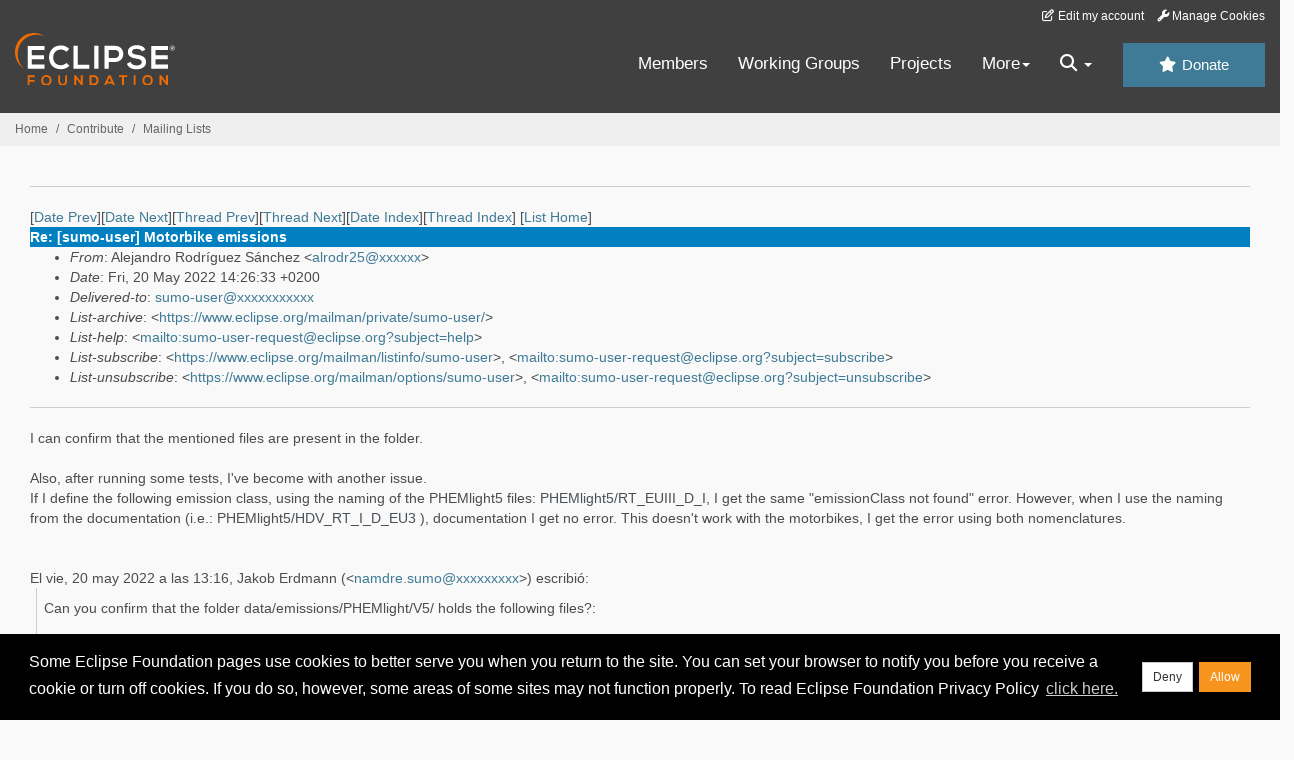

--- FILE ---
content_type: text/html
request_url: https://www.eclipse.org/lists/sumo-user/msg11811.html
body_size: 7732
content:
<!-- MHonArc v2.6.19+ -->
<!--X-Subject: Re: [sumo&#45;user] Motorbike emissions -->
<!--X-From-R13: Oyrwnaqeb Dbqeíthrm Eáapurm &#60;nyebqe25Nhpz.rf> -->
<!--X-Date: Fri, 20 May 2022 08:26:47 &#45;0400 (EDT) -->
<!--X-Message-Id: CAHvHqrsVby0tygwjjkc3xKgPhCbROOODz_yaNw0KYsgcsyjZXA@mail.gmail.com -->
<!--X-Content-Type: multipart/alternative -->
<!--X-Reference: CAHvHqruKjLa&#45;8JFYqpxbSpVCAoqEXm85cD9iZVNmTL8wjKJxJw@mail.gmail.com -->
<!--X-Reference: CAMbUcbz98wQaN7x00DFANWscwUqwzcsOTeWe05W44ianfqf82g@mail.gmail.com -->
<!--X-Reference: CAHvHqrv0&#45;mb55HWnyhzgBXaw7stVqkJAwH3o7N5JNeN1XB8=7Q@mail.gmail.com -->
<!--X-Reference: CAMbUcbyEG_MDQ0jnPztUB&#45;3APgE2ydffvJtTP4M47ZnrDXa_Nw@mail.gmail.com -->
<!--X-Reference: CAHvHqrvqzBFASwhsf0Jymehh6FPj6za1ZQD+0FwggN65cNco0g@mail.gmail.com -->
<!--X-Reference: CAMbUcbxE_sdJMwG1Uzz3AnxcKb6dVYQqyBjo8r8&#45;AYj9qTO7iQ@mail.gmail.com -->
<!--X-Head-End-->
<!DOCTYPE HTML PUBLIC "-//W3C//DTD HTML//EN">
<HTML>
<HEAD>
<TITLE>Re: [sumo-user] Motorbike emissions</TITLE>
<meta charset="UTF-8">
<link rel="stylesheet" href="/eclipse.org-common/themes/solstice/public/stylesheets/quicksilver.min.css" type="text/css">
<!-- Google Tag Manager (noscript) -->
<noscript><iframe src="https://www.googletagmanager.com/ns.html?id=GTM-5WLCZXC"
  height="0" width="0" style="display:none;visibility:hidden"></iframe></noscript>
<!-- End Google Tag Manager (noscript) -->    <a class="sr-only" href="#content">Skip to main content</a>
<header class="header-wrapper" id="header-wrapper">
  <div class="clearfix toolbar-container-wrapper">
    <div class="container-fluid">
      <div class="text-right toolbar-row row hidden-print">
        <div class="col-md-24 row-toolbar-col">
          <ul class="list-inline">
            <li><a href="https://accounts.eclipse.org/user/edit" class="" data-tab-destination="tab-profile"><i class="fa fa-edit fa-fw"></i> Edit my account</a></li>
            <li><a class="toolbar-link toolbar-manage-cookies dropdown-toggle"><i class="fa fa-wrench"></i> Manage Cookies</a></li>
          </ul>
        </div>
      </div>
    </div>
  </div>
  <div class="container-fluid">
    <div class="row" id="header-row">
      <div class="col-sm-8 col-md-6 col-lg-4" id="header-left">
        <div class="wrapper-logo-default"><a href="https://www.eclipse.org/"><img class="logo-eclipse-default hidden-xs" alt="Eclipse.org logo" width="160" src="//www.eclipse.org/eclipse.org-common/themes/solstice/public/images/logo/eclipse-foundation-white-orange.svg"/></a></div>
      </div>
      <div class="col-sm-19 col-md-20 margin-top-10" id="main-menu-wrapper">
        <div class="float-right hidden-xs" id="btn-call-for-action"><a href="https://www.eclipse.org/donate/" class="btn btn-huge btn-info"><i class="fa fa-star"></i> Donate</a></div>
        <div class="navbar yamm float-sm-right" id="main-menu">
          <div class="navbar-collapse collapse" id="navbar-main-menu">
            <ul class="nav navbar-nav">
              <li><a href="https://www.eclipse.org/membership/" target="_self">Members</a></li>
              <li><a href="https://www.eclipse.org/org/workinggroups/" target="_self">Working Groups</a></li>
              <li><a href="https://www.eclipse.org/projects/" target="_self">Projects</a></li>
              <li class="dropdown visible-xs">
                <a href="#" data-toggle="dropdown" class="dropdown-toggle">Community <b class="caret"></b></a>
                <ul class="dropdown-menu">
                  <li><a href="http://marketplace.eclipse.org">Marketplace</a></li>
                  <li><a href="http://events.eclipse.org">Events</a></li>
                  <li><a href="http://www.planeteclipse.org/">Planet Eclipse</a></li>
                  <li><a href="https://www.eclipse.org/community/eclipse_newsletter/">Newsletter</a></li>
                  <li><a href="https://www.youtube.com/user/EclipseFdn">Videos</a></li>
                  <li><a href="https://blogs.eclipse.org">Blogs</a></li>
                </ul>
              </li>
              <li class="dropdown visible-xs">
                <a href="#" data-toggle="dropdown" class="dropdown-toggle">Participate <b class="caret"></b></a>
                <ul class="dropdown-menu">
                  <li><a href="https://bugs.eclipse.org/bugs/">Report a Bug</a></li>
                  <li><a href="https://www.eclipse.org/forums/">Forums</a></li>
                  <li><a href="https://www.eclipse.org/mail/">Mailing Lists</a></li>
                  <li><a href="https://wiki.eclipse.org/">Wiki</a></li>
                  <li><a href="https://wiki.eclipse.org/IRC">IRC</a></li>
                  <li><a href="https://www.eclipse.org/org/research/">Research</a></li>
                </ul>
              </li>
              <li class="dropdown visible-xs">
                <a href="#" data-toggle="dropdown" class="dropdown-toggle">Eclipse IDE <b class="caret"></b></a>
                <ul class="dropdown-menu">
                  <li><a href="https://www.eclipse.org/downloads">Download</a></li>
                  <li><a href="https://www.eclipse.org/eclipseide">Learn More</a></li>
                  <li><a href="https://help.eclipse.org">Documentation</a></li>
                  <li><a href="https://www.eclipse.org/getting_started">Getting Started / Support</a></li>
                  <li><a href="https://www.eclipse.org/contribute/">How to Contribute</a></li>
                  <li><a href="https://www.eclipse.org/ide/">IDE and Tools</a></li>
                  <li><a href="https://www.eclipse.org/forums/index.php/f/89/">Newcomer Forum</a></li>
                </ul>
              </li>
              <!-- More -->
              <li class="dropdown eclipse-more hidden-xs">
                <a data-toggle="dropdown" class="dropdown-toggle" role="button">More<b class="caret"></b></a>
                <ul class="dropdown-menu">
                  <li>
                    <!-- Content container to add padding -->
                    <div class="yamm-content">
                      <div class="row">
                        <ul class="col-sm-8 list-unstyled">
                          <li>
                            <p><strong>Community</strong></p>
                          </li>
                          <li><a href="http://marketplace.eclipse.org">Marketplace</a></li>
                          <li><a href="http://events.eclipse.org">Events</a></li>
                          <li><a href="http://www.planeteclipse.org/">Planet Eclipse</a></li>
                          <li><a href="https://www.eclipse.org/community/eclipse_newsletter/">Newsletter</a></li>
                          <li><a href="https://www.youtube.com/user/EclipseFdn">Videos</a></li>
                          <li><a href="https://blogs.eclipse.org">Blogs</a></li>
                        </ul>
                        <ul class="col-sm-8 list-unstyled">
                          <li>
                            <p><strong>Participate</strong></p>
                          </li>
                          <li><a href="https://bugs.eclipse.org/bugs/">Report a Bug</a></li>
                          <li><a href="https://www.eclipse.org/forums/">Forums</a></li>
                          <li><a href="https://www.eclipse.org/mail/">Mailing Lists</a></li>
                          <li><a href="https://wiki.eclipse.org/">Wiki</a></li>
                          <li><a href="https://wiki.eclipse.org/IRC">IRC</a></li>
                          <li><a href="https://www.eclipse.org/org/research/">Research</a></li>
                        </ul>
                        <ul class="col-sm-8 list-unstyled">
                          <li>
                            <p><strong>Eclipse IDE</strong></p>
                          </li>
                          <li><a href="https://www.eclipse.org/downloads">Download</a></li>
                          <li><a href="https://www.eclipse.org/eclipseide">Learn More</a></li>
                          <li><a href="https://help.eclipse.org">Documentation</a></li>
                          <li><a href="https://www.eclipse.org/getting_started">Getting Started / Support</a></li>
                          <li><a href="https://www.eclipse.org/contribute/">How to Contribute</a></li>
                          <li><a href="https://www.eclipse.org/ide/">IDE and Tools</a></li>
                          <li><a href="https://www.eclipse.org/forums/index.php/f/89/">Newcomer Forum</a></li>
                        </ul>
                      </div>
                    </div>
                  </li>
                </ul>
              </li>
              <li class="dropdown eclipse-more main-menu-search">
                <a data-toggle="dropdown" class="dropdown-toggle" role="button"><i class="fa fa-search"></i> <b class="caret"></b></a>
                <ul class="dropdown-menu">
                  <li>
                    <!-- Content container to add padding -->
                    <div class="yamm-content">
                      <div class="row">
                        <div class="col-sm-24">
                          <p>Search</p>
                          <div class="row">
                            <div class="col-md-24">
                              <div id="custom-search-form" class="reset-box-sizing">
                                <script>
                                  (function() {
                                    var cx = '011805775785170369411:p3ec0igo0qq';
                                    var gcse = document.createElement('script');
                                    gcse.type = 'text/javascript';
                                    gcse.async = true;
                                    gcse.src = (document.location.protocol == 'https:' ? 'https:' : 'http:') +
                                    '//cse.google.com/cse.js?cx=' + cx;
                                    var s = document.getElementsByTagName('script')[0];
                                    s.parentNode.insertBefore(gcse, s);
                                  })();
                                </script>
                                <gcse:searchbox-only gname="main" resultsUrl="https://www.eclipse.org/home/search.php"></gcse:searchbox-only>
                              </div>
                            </div>
                          </div>
                        </div>
                      </div>
                    </div>
                  </li>
                </ul>
              </li>
            </ul>
          </div>
          <div class="navbar-header">
            <button type="button" class="navbar-toggle" data-toggle="collapse" data-target="#navbar-main-menu">
            <span class="sr-only">Toggle navigation</span>
            <span class="icon-bar"></span>
            <span class="icon-bar"></span>
            <span class="icon-bar"></span>
            <span class="icon-bar"></span>
            </button>
            <div class="wrapper-logo-mobile"><a class="navbar-brand visible-xs" href="https://www.eclipse.org/"><img class="logo-eclipse-default-mobile img-responsive" alt="Eclipse.org logo" width="160" src="//www.eclipse.org/eclipse.org-common/themes/solstice/public/images/logo/eclipse-foundation-white-orange.svg"/></a></div>
          </div>
        </div>
      </div>
    </div>
  </div>
</header>
<section class="default-breadcrumbs hidden-print breadcrumbs-default-margin" id="breadcrumb">
  <div class="container-fluid">
    <h3 class="sr-only">Breadcrumbs</h3>
    <div class="row">
      <div class="col-sm-24">
        <ol class="breadcrumb">
          <li><a href="https://www.eclipse.org/">Home</a></li>
          <li><a href="https://www.eclipse.org/contribute/">Contribute</a></li>
          <li><a href="https://www.eclipse.org/lists/">Mailing Lists</a></li>
        </ol>
      </div>
    </div>
  </div>
</section>
<!-- /#breadcrumb -->
<main>
<div class="container-fluid legacy-page" id="novaContent">
<div class="col-md-24">

</HEAD>
<BODY>
<!--X-Body-Begin-->
<!--X-User-Header-->
<!--X-User-Header-End-->
<!--X-TopPNI-->
<hr>
[<a href="msg11810.html">Date Prev</a>][<a href="msg11812.html">Date Next</a>][<a href="msg11807.html">Thread Prev</a>][<a href="msg11814.html">Thread Next</a>][<a href="mail23.html#11811">Date Index</a>][<a href="thrd23.html#11811">Thread Index</a>]
<!--X-TopPNI-End-->
<!--X-MsgBody-->
<!--X-Subject-Header-Begin-->
[<a href="https://www.eclipse.org/mailman/listinfo/sumo-user">List Home</a>]
<table border=0 cellspacing=5 cellpadding=2 width="100%">
<tr>
<td align=left valign=top colspan="3" bgcolor="#0080c0"><b><font color="#ffffff" face="Arial,Helvetica">
Re: [sumo-user] Motorbike emissions
</font></b></td>
</tr>
</table>
<!--X-Subject-Header-End-->
<!--X-Head-of-Message-->
<ul>
<li><em>From</em>: Alejandro Rodríguez Sánchez &lt;<a href="mailto:alrodr25@DOMAIN.HIDDEN">alrodr25@xxxxxx</a>&gt;</li>
<li><em>Date</em>: Fri, 20 May 2022 14:26:33 +0200</li>
<li><em>Delivered-to</em>: <a href="mailto:sumo-user@DOMAIN.HIDDEN">sumo-user@xxxxxxxxxxx</a></li>
<li><em>List-archive</em>: &lt;<a href="https://www.eclipse.org/mailman/private/sumo-user/">https://www.eclipse.org/mailman/private/sumo-user/</a>&gt;</li>
<li><em>List-help</em>: &lt;<a href="mailto:sumo-user-request@eclipse.org?subject=help">mailto:sumo-user-request@eclipse.org?subject=help</a>&gt;</li>
<li><em>List-subscribe</em>: &lt;<a href="https://www.eclipse.org/mailman/listinfo/sumo-user">https://www.eclipse.org/mailman/listinfo/sumo-user</a>&gt;, &lt;<a href="mailto:sumo-user-request@eclipse.org?subject=subscribe">mailto:sumo-user-request@eclipse.org?subject=subscribe</a>&gt;</li>
<li><em>List-unsubscribe</em>: &lt;<a href="https://www.eclipse.org/mailman/options/sumo-user">https://www.eclipse.org/mailman/options/sumo-user</a>&gt;, &lt;<a href="mailto:sumo-user-request@eclipse.org?subject=unsubscribe">mailto:sumo-user-request@eclipse.org?subject=unsubscribe</a>&gt;</li>
</ul>
<!--X-Head-of-Message-End-->
<!--X-Head-Body-Sep-Begin-->
<hr>
<!--X-Head-Body-Sep-End-->
<!--X-Body-of-Message-->
<div dir="ltr">I can confirm that the mentioned files are present in the folder.<div><br></div><div>Also, after running some tests, I&#39;ve become with another issue.</div><div>If I define the following emission class, using the naming of the PHEMlight5 files: <span style="color:rgb(73,80,87);font-family:Arial,sans-serif;font-size:14px;text-align:center">PHEMlight5/</span>RT_EUIII_D_I, I get the same &quot;emissionClass not found&quot; error. However, when I use the naming from the documentation (i.e.: PHEMlight5/<span style="color:rgb(73,80,87);font-family:Arial,sans-serif;font-size:14px;text-align:center">HDV_RT_I_D_EU3 ), </span>documentation I get no error. This doesn&#39;t work with the motorbikes, I get the error using both nomenclatures.</div><div><br></div></div><br><div class="gmail_quote"><div dir="ltr" class="gmail_attr">El vie, 20 may 2022 a las 13:16, Jakob Erdmann (&lt;<a rel="nofollow" href="mailto:namdre.sumo@xxxxxxxxx">namdre.sumo@xxxxxxxxx</a>&gt;) escribió:<br></div><blockquote class="gmail_quote" style="margin:0px 0px 0px 0.8ex;border-left:1px solid rgb(204,204,204);padding-left:1ex"><div dir="ltr"><div>Can you confirm that the folder data/emissions/PHEMlight/V5/ holds the following files?:</div><div><br></div><div>MC_2S_EU1_G.csv<br>MC_2S_EU1_G_FC.csv<br>MC_2S_EU1_G.PHEMLight.veh</div><div><br></div><div>for me, this is sufficient to use</div><div>&lt;vType id=&quot;test&quot; emissionClass=&quot;PHEMlight5/MC_2S_EU1_G&quot;/&gt;</div></div><br><div class="gmail_quote"><div dir="ltr" class="gmail_attr">Am Fr., 20. Mai 2022 um 13:01 Uhr schrieb Alejandro Rodríguez Sánchez &lt;<a rel="nofollow" href="mailto:alrodr25@xxxxxx" target="_blank">alrodr25@xxxxxx</a>&gt;:<br></div><blockquote class="gmail_quote" style="margin:0px 0px 0px 0.8ex;border-left:1px solid rgb(204,204,204);padding-left:1ex"><div dir="ltr">Hello again Jakob,<div><br></div><div>Although your previous message was useful to correct the PHEMlight prefix to PHEMlight5, it is still not working for me with the latest development version:</div><div><br></div><div>Error: emissionClass with name &#39;PHEMlight5/MC_2S_EU1_G&#39; doesn&#39;t exist. </div><div><br></div><div>I&#39;m a bit confused about why SUMO isn&#39;t finding these emission classes neither when all the files are in the folder  data/emissions/PHEMlight/V5/ nor in the folder data/emissions/PHEMlight. However, for passenger cars and LCV vehicles it works fine.</div><div><br></div><div>Kind regards,</div><div>Alejandro.</div><div><br></div></div><br><div class="gmail_quote"><div dir="ltr" class="gmail_attr">El jue, 19 may 2022 a las 11:10, Jakob Erdmann (&lt;<a rel="nofollow" href="mailto:namdre.sumo@xxxxxxxxx" target="_blank">namdre.sumo@xxxxxxxxx</a>&gt;) escribió:<br></div><blockquote class="gmail_quote" style="margin:0px 0px 0px 0.8ex;border-left:1px solid rgb(204,204,204);padding-left:1ex"><div dir="ltr"><div>After running my own tests I can confirm the following:</div><div>- Version 4 of PHEMLight does not contain any motorcycles (as I mistakenly assumed in my previous comment)</div><div>- Version 5 of PHEMLight does contain 66 motorcycle classes in the licensed data set (i.e. &quot;PHEMlight5/MC_2S_EU0_G&quot;) <br></div><div><br></div><div>If you use the PHEMLight 5 data, it&#39;s recommended to use the development version since it contains a bugfix for coasting.</div><div><br></div><div>regards,</div><div>Jakob<br></div></div><br><div class="gmail_quote"><div dir="ltr" class="gmail_attr">Am Do., 19. Mai 2022 um 08:34 Uhr schrieb Alejandro Rodríguez Sánchez &lt;<a rel="nofollow" href="mailto:alrodr25@xxxxxx" target="_blank">alrodr25@xxxxxx</a>&gt;:<br></div><blockquote class="gmail_quote" style="margin:0px 0px 0px 0.8ex;border-left:1px solid rgb(204,204,204);padding-left:1ex"><div dir="ltr"><div dir="auto"><div dir="auto">Thanks Jakob. So the following remarks appearing on the documentation:</div><div dir="auto"><br></div><ul style="margin-top:0px;margin-bottom:1rem;list-style-position:outside;color:rgb(73,80,87);font-family:-apple-system,blinkmacsystemfont,&quot;segoe ui&quot;,roboto,&quot;helvetica neue&quot;,arial,sans-serif,&quot;apple color emoji&quot;,&quot;segoe ui emoji&quot;,&quot;segoe ui symbol&quot;,&quot;noto color emoji&quot;;font-size:15.2px"><li><p style="margin-top:0px;margin-bottom:1rem"><span style="font-weight:bolder">MC_2S</span><b><br></b><span style="font-size:15.2px">motorcycles - 2 stroke (not included)</span></p></li></ul><ul style="margin-top:0px;margin-bottom:1rem;list-style-position:outside;color:rgb(73,80,87);font-family:-apple-system,blinkmacsystemfont,&quot;segoe ui&quot;,roboto,&quot;helvetica neue&quot;,arial,sans-serif,&quot;apple color emoji&quot;,&quot;segoe ui emoji&quot;,&quot;segoe ui symbol&quot;,&quot;noto color emoji&quot;;font-size:15.2px"><li><p style="margin-top:0px;margin-bottom:1rem"><span style="font-weight:bolder">MC_4S</span><b><br></b><span style="font-size:15.2px">motorcycles - 4 stroke (not included)</span></p></li></ul><div><p style="box-sizing:border-box;margin-top:0px;margin-bottom:1rem;color:rgb(73,80,87);font-family:-apple-system,BlinkMacSystemFont,&quot;Segoe UI&quot;,Roboto,&quot;Helvetica Neue&quot;,Arial,sans-serif,&quot;Apple Color Emoji&quot;,&quot;Segoe UI Emoji&quot;,&quot;Segoe UI Symbol&quot;,&quot;Noto Color Emoji&quot;;font-size:15.2px">Motor cycles are only available for the old data set (pre 2016)</p>do not indicate the impossibility of using motorcycles data sets, right?</div><div>And can you confirm the following is the correct nomenclature to call the motorcycles emission classes?</div><div><br></div><div><table style="border-collapse:collapse;width:1207.25px;margin-bottom:1rem;background-color:transparent;color:rgb(73,80,87);font-family:-apple-system,BlinkMacSystemFont,&quot;Segoe UI&quot;,Roboto,&quot;Helvetica Neue&quot;,Arial,sans-serif,&quot;Apple Color Emoji&quot;,&quot;Segoe UI Emoji&quot;,&quot;Segoe UI Symbol&quot;,&quot;Noto Color Emoji&quot;;font-size:15.2px"><tbody style="box-sizing:border-box"><tr style="box-sizing:border-box"><td style="box-sizing:border-box;border:1px solid rgb(222,226,230);padding:0.3rem;vertical-align:top">MR_G_EU0_2T</td><td style="box-sizing:border-box;border:1px solid rgb(222,226,230);padding:0.3rem;vertical-align:top">MR_G_EU0_4T<br></td></tr></tbody></table></div>This is the nomenclature that is shown in the documentation but it raises the error </div><div dir="auto"><br></div><div dir="auto"><i>Error: emissionClass with name &#39;PHEMlight/MR_G_EU1_2T&#39; doesn&#39;t exist.</i></div><div dir="auto"><i><br></i></div><div dir="auto">For any other vehicle types (passenger, light and heavy duty) there are no problems using the nomenclature from the documentation.</div><div dir="auto"><br></div><div dir="auto">Cheers,</div><div dir="auto">Alejandro<br><br><div class="gmail_quote"><div dir="ltr" class="gmail_attr">El mié., 18 may. 2022 14:29, Jakob Erdmann &lt;<a rel="nofollow" href="mailto:namdre.sumo@xxxxxxxxx" rel="noreferrer" target="_blank">namdre.sumo@xxxxxxxxx</a>&gt; escribió:<br></div><blockquote class="gmail_quote" style="margin:0px 0px 0px 0.8ex;border-left:1px solid rgb(204,204,204);padding-left:1ex"><div dir="ltr"><div>The current version of PHEMLight should include motorbikes in the licensed dataset: <a rel="nofollow" href="https://sumo.dlr.de/docs/Models/Emissions/PHEMlight.html#phemlight_emission_classes_for_motor_cycles" rel="noreferrer noreferrer" target="_blank">https://sumo.dlr.de/docs/Models/Emissions/PHEMlight.html#phemlight_emission_classes_for_motor_cycles</a></div><br></div><br><div class="gmail_quote"><div dir="ltr" class="gmail_attr">Am Mi., 18. Mai 2022 um 13:57 Uhr schrieb Alejandro Rodríguez Sánchez &lt;<a rel="nofollow" href="mailto:alrodr25@xxxxxx" rel="noreferrer noreferrer" target="_blank">alrodr25@xxxxxx</a>&gt;:<br></div><blockquote class="gmail_quote" style="margin:0px 0px 0px 0.8ex;border-left:1px solid rgb(204,204,204);padding-left:1ex"><div dir="ltr">Hello,<div><br></div><div>Reading the documentation I&#39;ve noticed that motorbike are not included when using the licensed data from PHEMlight to compute the emissions. Is there any reason for that? It will be included in the future?</div><div><br></div><div>Best regards,</div><div>Alejandro.<br clear="all"><div><br></div>-- <br><div dir="ltr"><div dir="ltr"><div><div dir="ltr"><div style="color:rgb(136,136,136)">Alejandro Rodríguez Sánchez</div><div style="color:rgb(136,136,136)">PhD student<br>CIEMAT // Universidad Complutense de Madrid<br>28040 Madrid<br>email: <a rel="nofollow" href="mailto:alrodr25@xxxxxx" style="color:rgb(17,85,204)" rel="noreferrer noreferrer" target="_blank">alrodr25@xxxxxx</a></div><div style="color:rgb(136,136,136)">Website: <a rel="nofollow" href="https://alexrsanchez.github.io/en/" rel="noreferrer noreferrer" target="_blank">https://alexrsanchez.github.io/en/</a><br></div></div></div></div></div></div></div>
_______________________________________________<br>
sumo-user mailing list<br>
<a rel="nofollow" href="mailto:sumo-user@xxxxxxxxxxx" rel="noreferrer noreferrer" target="_blank">sumo-user@xxxxxxxxxxx</a><br>
To unsubscribe from this list, visit <a rel="nofollow" href="https://www.eclipse.org/mailman/listinfo/sumo-user" rel="noreferrer noreferrer noreferrer" target="_blank">https://www.eclipse.org/mailman/listinfo/sumo-user</a><br>
</blockquote></div>
_______________________________________________<br>
sumo-user mailing list<br>
<a rel="nofollow" href="mailto:sumo-user@xxxxxxxxxxx" rel="noreferrer noreferrer" target="_blank">sumo-user@xxxxxxxxxxx</a><br>
To unsubscribe from this list, visit <a rel="nofollow" href="https://www.eclipse.org/mailman/listinfo/sumo-user" rel="noreferrer noreferrer noreferrer" target="_blank">https://www.eclipse.org/mailman/listinfo/sumo-user<br></a><br>
</blockquote></div></div>
</div>
_______________________________________________<br>
sumo-user mailing list<br>
<a rel="nofollow" href="mailto:sumo-user@xxxxxxxxxxx" target="_blank">sumo-user@xxxxxxxxxxx</a><br>
To unsubscribe from this list, visit <a rel="nofollow" href="https://www.eclipse.org/mailman/listinfo/sumo-user" rel="noreferrer" target="_blank">https://www.eclipse.org/mailman/listinfo/sumo-user</a><br>
</blockquote></div>
_______________________________________________<br>
sumo-user mailing list<br>
<a rel="nofollow" href="mailto:sumo-user@xxxxxxxxxxx" target="_blank">sumo-user@xxxxxxxxxxx</a><br>
To unsubscribe from this list, visit <a rel="nofollow" href="https://www.eclipse.org/mailman/listinfo/sumo-user" rel="noreferrer" target="_blank">https://www.eclipse.org/mailman/listinfo/sumo-user</a><br>
</blockquote></div><br clear="all"><div><br></div>-- <br><div dir="ltr"><div dir="ltr"><div><div dir="ltr"><div style="color:rgb(136,136,136)">Alejandro Rodríguez Sánchez</div><div style="color:rgb(136,136,136)">PhD student<br>CIEMAT // Universidad Complutense de Madrid<br>28040 Madrid<br>email: <a rel="nofollow" href="mailto:alrodr25@xxxxxx" style="color:rgb(17,85,204)" target="_blank">alrodr25@xxxxxx</a></div><div style="color:rgb(136,136,136)">Website: <a rel="nofollow" href="https://alexrsanchez.github.io/en/" target="_blank">https://alexrsanchez.github.io/en/</a><br></div></div></div></div></div>
_______________________________________________<br>
sumo-user mailing list<br>
<a rel="nofollow" href="mailto:sumo-user@xxxxxxxxxxx" target="_blank">sumo-user@xxxxxxxxxxx</a><br>
To unsubscribe from this list, visit <a rel="nofollow" href="https://www.eclipse.org/mailman/listinfo/sumo-user" rel="noreferrer" target="_blank">https://www.eclipse.org/mailman/listinfo/sumo-user</a><br>
</blockquote></div>
_______________________________________________<br>
sumo-user mailing list<br>
<a rel="nofollow" href="mailto:sumo-user@xxxxxxxxxxx" target="_blank">sumo-user@xxxxxxxxxxx</a><br>
To unsubscribe from this list, visit <a rel="nofollow" href="https://www.eclipse.org/mailman/listinfo/sumo-user" rel="noreferrer" target="_blank">https://www.eclipse.org/mailman/listinfo/sumo-user</a><br>
</blockquote></div><br clear="all"><div><br></div>-- <br><div dir="ltr" class="gmail_signature"><div dir="ltr"><div><div dir="ltr"><div style="color:rgb(136,136,136)">Alejandro Rodríguez Sánchez</div><div style="color:rgb(136,136,136)">PhD student<br>CIEMAT // Universidad Complutense de Madrid<br>28040 Madrid<br>email: <a rel="nofollow" href="mailto:alrodr25@xxxxxx" style="color:rgb(17,85,204)" target="_blank">alrodr25@xxxxxx</a></div><div style="color:rgb(136,136,136)">Website: <a rel="nofollow" href="https://alexrsanchez.github.io/en/" target="_blank">https://alexrsanchez.github.io/en/</a><br></div></div></div></div></div>

<!--X-Body-of-Message-End-->
<!--X-MsgBody-End-->
<!--X-Follow-Ups-->
<hr>
<ul><li><strong>Follow-Ups</strong>:
<ul>
<li><strong><a name="11814" href="msg11814.html">Re: [sumo-user] Motorbike emissions</a></strong>
<ul><li><em>From:</em> Michael Behrisch</li></ul></li>
</ul></li></ul>
<!--X-Follow-Ups-End-->
<!--X-References-->
<ul><li><strong>References</strong>:
<ul>
<li><strong><a name="11780" href="msg11780.html">[sumo-user] Motorbike emissions</a></strong>
<ul><li><em>From:</em> Alejandro Rodríguez Sánchez</li></ul></li>
<li><strong><a name="11782" href="msg11782.html">Re: [sumo-user] Motorbike emissions</a></strong>
<ul><li><em>From:</em> Jakob Erdmann</li></ul></li>
<li><strong><a name="11790" href="msg11790.html">Re: [sumo-user] Motorbike emissions</a></strong>
<ul><li><em>From:</em> Alejandro Rodríguez Sánchez</li></ul></li>
<li><strong><a name="11791" href="msg11791.html">Re: [sumo-user] Motorbike emissions</a></strong>
<ul><li><em>From:</em> Jakob Erdmann</li></ul></li>
<li><strong><a name="11806" href="msg11806.html">Re: [sumo-user] Motorbike emissions</a></strong>
<ul><li><em>From:</em> Alejandro Rodríguez Sánchez</li></ul></li>
<li><strong><a name="11807" href="msg11807.html">Re: [sumo-user] Motorbike emissions</a></strong>
<ul><li><em>From:</em> Jakob Erdmann</li></ul></li>
</ul></li></ul>
<!--X-References-End-->
<!--X-BotPNI-->
<ul>
<li>Prev by Date:
<strong><a href="msg11810.html">Re: [sumo-user] Running Sumo on GPU</a></strong>
</li>
<li>Next by Date:
<strong><a href="msg11812.html">Re: [sumo-user] netgenerate : grid network , customising parameters for certain edges and junctions</a></strong>
</li>
<li>Previous by thread:
<strong><a href="msg11807.html">Re: [sumo-user] Motorbike emissions</a></strong>
</li>
<li>Next by thread:
<strong><a href="msg11814.html">Re: [sumo-user] Motorbike emissions</a></strong>
</li>
<li>Index(es):
<ul>
<li><a href="mail23.html#11811"><strong>Date</strong></a></li>
<li><a href="thrd23.html#11811"><strong>Thread</strong></a></li>
</ul>
</li>
</ul>

<!--X-BotPNI-End-->
<!--X-User-Footer-->
<!--X-User-Footer-End-->
</div>
</div>
</main>
<p id="back-to-top">
  <a class="visible-xs" href="#top">Back to the top</a>
</p>
<footer id="solstice-footer">
  <div class="container">
    <div class="row">
      <section class="col-sm-6 hidden-print" id="footer-eclipse-foundation">
        <h2 class="section-title">Eclipse Foundation</h2>
        <ul class="nav">
          <li><a href="https://www.eclipse.org/org/">About Us</a></li>
          <li><a href="https://www.eclipse.org/org/foundation/contact.php">Contact Us</a></li>
          <li><a href="https://www.eclipse.org/donate">Donate</a></li>
          <li><a href="https://www.eclipse.org/org/documents/">Governance</a></li>
          <li><a href="https://www.eclipse.org/artwork/">Logo and Artwork</a></li>
          <li><a href="https://www.eclipse.org/org/foundation/directors.php">Board of Directors</a></li>
        </ul>
      </section>
      <section class="col-sm-6 hidden-print" id="footer-legal">
        <h2 class="section-title">Legal</h2>
        <ul class="nav">
          <li><a href="https://www.eclipse.org/legal/privacy.php">Privacy Policy</a></li>
          <li><a href="https://www.eclipse.org/legal/termsofuse.php">Terms of Use</a></li>
          <li><a href="https://www.eclipse.org/legal/copyright.php">Copyright Agent</a></li>
          <li><a href="https://www.eclipse.org/legal/epl-2.0/">Eclipse Public License</a></li>
          <li><a href="https://www.eclipse.org/legal/">Legal Resources</a></li>
        </ul>
      </section>
      <section class="col-sm-6 hidden-print" id="footer-useful-links">
        <h2 class="section-title">Useful Links</h2>
        <ul class="nav">
          <li><a href="https://bugs.eclipse.org/bugs/">Report a Bug</a></li>
          <li><a href="//help.eclipse.org/">Documentation</a></li>
          <li><a href="https://www.eclipse.org/contribute/">How to Contribute</a></li>
          <li><a href="https://www.eclipse.org/mail/">Mailing Lists</a></li>
          <li><a href="https://www.eclipse.org/forums/">Forums</a></li>
          <li><a href="//marketplace.eclipse.org">Marketplace</a></li>
        </ul>
      </section>
      <section class="col-sm-6 hidden-print" id="footer-other">
        <h2 class="section-title">Other</h2>
        <ul class="nav">
          <li><a href="https://www.eclipse.org/ide/">IDE and Tools</a></li>
          <li><a href="https://www.eclipse.org/projects">Community of Projects</a></li>
          <li><a href="https://www.eclipse.org/org/workinggroups/">Working Groups</a></li>
          <li><a href="https://www.eclipse.org/org/research/">Research@Eclipse</a></li>
          <li><a href="https://www.eclipse.org/security/">Report a Vulnerability</a></li>
          <li><a href="https://status.eclipse.org">Service Status</a></li>
        </ul>
      </section>
      <div class="col-sm-24 margin-top-20">
        <div class="row">
          <div id="copyright" class="col-md-16">
            <p id="copyright-text">Copyright &copy; Eclipse Foundation, Inc. All Rights Reserved.</p>
          </div>
          <div class="col-md-8 social-media">
            <ul class="list-inline">
              <li>
                <a class="social-media-link fa-stack fa-lg" href="https://twitter.com/EclipseFdn">
                <i class="fa fa-circle-thin fa-stack-2x"></i>
                <i class="fa fa-twitter fa-stack-1x"></i>
                </a>
              </li>
              <li>
                <a class="social-media-link fa-stack fa-lg" href="https://www.facebook.com/eclipse.org">
                <i class="fa fa-circle-thin fa-stack-2x"></i>
                <i class="fa fa-facebook fa-stack-1x"></i>
                </a>
              </li>
              <li>
                <a class="social-media-link fa-stack fa-lg" href="https://www.youtube.com/user/EclipseFdn">
                <i class="fa fa-circle-thin fa-stack-2x"></i>
                <i class="fa fa-youtube fa-stack-1x"></i>
                </a>
              </li>
              <li>
                <a class="social-media-link fa-stack fa-lg" href="https://www.linkedin.com/company/eclipse-foundation">
                <i class="fa fa-circle-thin fa-stack-2x"></i>
                <i class="fa fa-linkedin fa-stack-1x"></i>
                </a>
              </li>
            </ul>
          </div>
        </div>
      </div>
      <a href="#" class="scrollup">Back to the top</a>
    </div>
  </div>
</footer>
<!-- Placed at the end of the document so the pages load faster -->
<script src="https://www.eclipse.org/eclipse.org-common/themes/solstice/public/javascript/main.min.js?var=1.3"></script>

</body>
</html>
